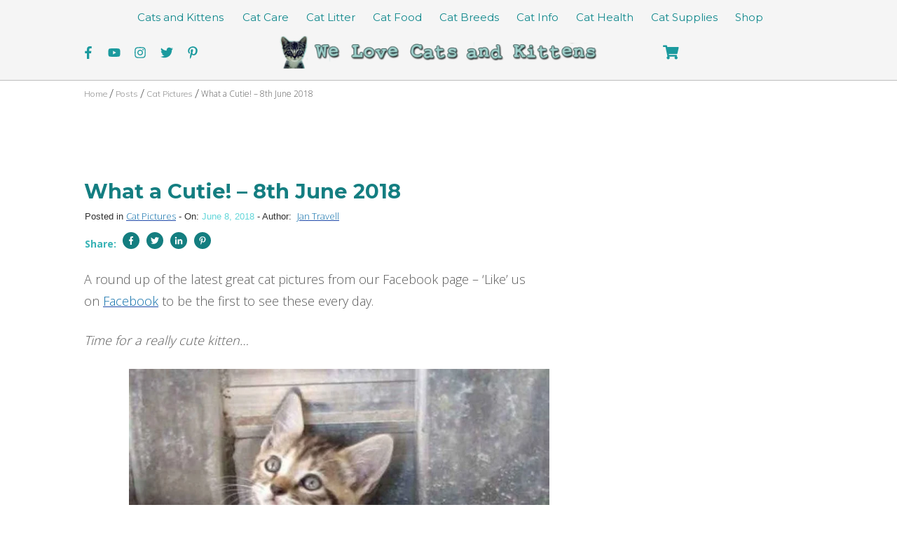

--- FILE ---
content_type: text/plain; charset=utf-8
request_url: https://ads.adthrive.com/http-api/cv2
body_size: 6092
content:
{"om":["06da0b6e-0d60-4ec4-bda2-ecd81fa4bbb0","07sn7ehi","08298189wfv","0929nj63","0a8iramy","0ebab437-2de5-4fe1-8005-0a494c444bb7","0i2cd22x","0iyi1awv","0s298m4lr19","0sm4lr19","1","1011_302_56982199","1011_302_56982418","1019_705555311","1028_8728253","10310289136970_514411517","10310289136970_574253771","11142692","11421707","11509227","1185:1610299364","1185:1610326628","1185:1610326728","11896988","12010080","12010084","12010088","12168663","12171239","12174278","124843_10","124844_23","124848_8","124853_8","12491645","12491685","12_74_18113657","13mvd7kb","1501806","1610326628","1610326728","17_24104651","17_24104687","17_24104693","17_24104696","17_24104714","17_24632123","17_24632125","17_24683314","17_24696311","17_24696315","17_24696320","17_24767217","17_24767233","17_24767234","17_24767248","17x0742b","1829819l5qo","1c5c3e44-dff9-4483-bdc5-25534d2ec6c4","1dynz4oo","1fwexd7i","1kpjxj5u","202430_200_EAAYACogrPcXlVDpv4mCpFHbtASH4.EGy-m7zq791oD26KFcrCUyBCeqWqs_","206_492063","2132:45327624","2132:45327625","2132:45868998","2132:46038615","2132:46038959","2132:46039891","2132:46039897","2179:581121500461316663","2179:586502657572265858","2249:501971939","2249:553781814","2249:650628575","2249:651403950","2249:657213025","2249:674673691","2249:687182631","2249:700758149","2249:704215925","2307:2pu0gomp","2307:3d4r29fd","2307:4etfwvf1","2307:5s8wi8hf","2307:66r1jy9h","2307:6mrds7pc","2307:7cogqhy0","2307:7fmk89yf","2307:7uqs49qv","2307:7vnmgcxm","2307:8linfb0q","2307:8orkh93v","2307:9am683nn","2307:9t6gmxuz","2307:a566o9hb","2307:a7wye4jw","2307:a8beztgq","2307:bu0fzuks","2307:bwp1tpa5","2307:c1hsjx06","2307:cv0h9mrv","2307:cx0cyl2x","2307:e9qxwwf1","2307:eal0nev6","2307:f3tdw9f3","2307:fqeh4hao","2307:g749lgab","2307:gn3plkq1","2307:hffavbt7","2307:hfqgqvcv","2307:iy6hsneq","2307:k0csqwfi","2307:ll77hviy","2307:mbgtm37z","2307:mpdx1kfx","2307:o0qyxun9","2307:o4v8lu9d","2307:o9vnhw4a","2307:or0on6yk","2307:ou8gxy4u","2307:pi9dvb89","2307:plth4l1a","2307:qt09ii59","2307:r0u09phz","2307:r31xyfp0","2307:s2ahu2ae","2307:u3kgq35b","2307:u4atmpu4","2307:vdcb5d4i","2307:vw7814n5","2307:wv55y51v","2307:x5dl9hzy","2307:xc88kxs9","2307:yass8yy7","2307:z2zvrgyz","2307:zgw37lur","2307:zjn6yvkc","2307:zmciaqa3","2307:zvdz58bk","2409_15064_70_85445183","2409_15064_70_85808977","2409_15064_70_85808987","2409_15064_70_85809046","2409_25495_176_CR52092921","2409_25495_176_CR52092923","2409_25495_176_CR52092954","2409_25495_176_CR52092956","2409_25495_176_CR52092957","2409_25495_176_CR52150651","2409_25495_176_CR52178316","2409_25495_176_CR52178317","2409_25495_176_CR52186411","24732878","25_8b5u826e","25_cfnass1q","25_oz31jrd0","25_sgaw7i5o","25_ti0s3bz3","25_utberk8n","25_v6jdn8gd","25_vfvpfnp8","25_yi6qlg3p","25_zwzjgvpw","26444d38-6b33-4592-9ae1-ac1a26194ff9","2662_200562_8172724","2662_200562_8172741","2662_200562_8182933","2662_255125_8179289","2676:86698145","2709prc8","2715_9888_262592","2715_9888_262594","2715_9888_522709","28925636","28933536","29414696","29414711","2974:8168479","2974:8168520","2974:8168586","2974:8172741","29_705555329","29ea4aef-d37f-40e5-b290-0944ac7655bb","2_206_554480","2f35fada-0dd6-4339-9288-aebb8dfcb256","2gev4xcy","2gglwanz","2jjp1phz","2mokbgft","2rhihii2","2v4qwpp9","308_125203_18","308_125204_13","32661359","32975686","33419345","33604463","33604490","33604871","33605023","33605403","33608594","33637455","33865078","34182009","3490:CR52178317","3490:CR52223725","3646_185414_T26335189","3658_104709_bwp1tpa5","3658_15032_e1an7fls","3658_15038_suixnuyn","3658_15078_fqeh4hao","3658_155735_plth4l1a","3658_177572_hbje7ofi","3658_193430_k9ove2bo","3658_203382_y96tvrmt","3658_203382_z2zvrgyz","3658_215376_T26224673","3658_22079_mne39gsk","3658_22898_T25553689","3658_22898_T25553828","3658_584923_T26160879","3658_608642_5s8wi8hf","3658_645259_T26437155","3658_67113_8linfb0q","3658_67113_yvirjmu3","36_46_11769254","36c1cd7f-2374-4826-9138-7c23dd4e6c20","3702_139777_24765468","3702_139777_24765484","3702_139777_24765527","37cerfai","381513943572","3858:12124320","396432824","3LMBEkP-wis","3aptpnuj","3i298rzr1uu","3v2n6fcp","409_192546","409_226321","409_226351","409_227223","409_228356","42231835","42375991","42604842","43919185","43919985","43a7ptxe","458901553568","45v886tf","46039506","47192068","4749xx5e","47e66e80-96f2-442b-90be-04326ea9982c","48449219","485027845327","48575963","48586808","48629971","48673577","48700649","48739100","48739120","487951","49123013","4972638","4cepw60l","4etfwvf1","4fk9nxse","4n9mre1i","4yevyu88","4zai8e8t","51372434","52321874","532f0ba0-c716-405d-9423-823a77cf3e53","53c7b103-37e3-4f04-be35-4d01cbf1cdc6","53v6aquw","54147686","5457523c-c5aa-4321-8feb-31fa3a1d27a2","547788","54779847","54779856","54779873","5504:203508","5504:203525","5504:203929","55092222","5510:cymho2zs","5510:deyq2yw3","5510:mznp7ktv","5510:quk7w53j","5510:ta6sha5k","5510:u4atmpu4","55177940","553781220","553781814","554442","554443","554460","554462","554470","554471","554480","5563_66529_OADD2.10239397485000_100KUO2BYL9SQZQ45","5563_66529_OADD2.7215851461713_1E0X718JYMTL2ORLCP","557_409_220149","557_409_228115","558_93_4fk9nxse","558_93_e9qxwwf1","558_93_u4atmpu4","558_93_zgw37lur","560_74_18268075","56341213","564549740","56635908","5726507783","57961627","59670879","59780459","59780461","59780474","59856354","59873230","5989_1799740_704085924","5989_84349_553781220","5f3ed89c-fbc3-4927-88ab-712961372797","5s8wi8hf","5vb39qim","5vg29sv8","61085224","6126563651","61407515","618576351","618876699","618980679","61900406","61900466","619089559","61916211","61916223","61916225","61916227","61916229","61916233","61926845","61932920","61932925","61932933","61932948","61932957","61945704","61945796","6226527055","6226530649","6250_66552_1112487743","627309156","627309159","62764941","628015148","628086965","628222860","628223277","628360579","628444349","628444433","628444439","628456307","628456310","628456313","628456382","628456391","628622163","628622166","628622172","628622175","628622178","628622241","628622244","628622247","628683371","628687043","628687157","628687460","628687463","628841673","629007394","629009180","629167998","629168001","629168010","629168565","629171196","629171202","62976224","62983846","630137823","63047261","630928655","63100589","63124346","6365_61796_791179315429","651637446","651637459","651637461","651637462","652348590","659216891404","659713728691","676lzlnk","683443321","689715367","690_99485_1610326628","690_99485_1610326728","697189865","697189873","697189874","697189885","697189965","697190001","697190006","697190012","697190014","697190072","697525780","697525793","697525795","697876985","697876997","697876999","697877001","699201086","6bfbb9is","6ejtrnf9","6lmy2lg0","6mrds7pc","6nj9wt54","6tj9m7jw","6w00w8s5","6z26stpw","700109389","700109399","700212417","702423494","702675162","702769617","704889081","705115523","705555329","70_86698023","711986413330","711986413890","7255_121665_axon-129","729573858470","7354_138543_85445161","7354_138543_85808987","7357e7dd-d6ae-41e6-a39f-794dfa3d5c65","737317252514","74243_74_18364017","74243_74_18364062","74243_74_18364087","74243_74_18364134","74243_74_18364267","74j1qch5","74wv3qdx","7732580","785796577645","790839111563","7969_149355_45999649","7969_149355_46039900","7969_149355_46137659","7a0tg1yi","7cmeqmw8","7f298mk89yf","7fc6xgyo","7fl72cxu","7fmk89yf","7qIE6HPltrY","7qevw67b","7qeykcdm","7v298nmgcxm","7vnmgcxm","7xb3th35","8152859","8152878","8152879","816a80d1-f5f5-4d02-9aa9-1338a0808dfc","8172741","8193073","8193078","85402272","86698143","86884702","86884703","86884710","86925781","86925788","86925902","86925932","86925934","86945651","86945652","86958620","86958628","86p6in4a","87c0639d-62a3-4072-af6d-e24941a390cd","8831024240_564549740","8b5u826e","8b7f181a-a266-46d5-97ea-b7ede6568622","8iqiskfp","8l298infb0q","8linfb0q","8o298rkh93v","8orkh93v","8w2984klwi4","8w4klwi4","9057/211d1f0fa71d1a58cabee51f2180e38f","9057/37a3ff30354283181bfb9fb2ec2f8f75","97_8152859","97_8152879","97_8193073","97_8193078","97_8193095","97_8193103","9aeeb192-8991-447a-9e0f-5b6ef7bab367","9cjkvhqm","9d5f8vic","9krcxphu","9rqgwgyb","RSNlW9rIDD04AgXL8WE9","a0c11c6c-64bf-48de-8db3-6b40547f53e3","a0oxacu8","a1jsuk6w","a3ts2hcp","a44srrt7","a478abee-6577-45c6-95c7-45794118d956","a4nw4c6t","a566o9hb","a7298wye4jw","a7wye4jw","a8beztgq","a_LUskvSukE","ad6783io","af9kspoi","an6hlc6t","b5b9496c-f96c-4f5e-a09f-49714ea4f009","bcff113b-a0ca-4733-8441-4f62551c577a","bd5xg6f6","bf298wolqbx","bfwolqbx","blXOWD88304","bpecuyjx","bwp1tpa5","bwthmrr1","c1hsjx06","c25t9p0u","c7298z0h277","c7z0h277","cd40m5wq","cfdo5p0h","cfjsq3yd","cr-1oplzoysubxe","cr-2azmi2ttu9vd","cr-2azmi2ttuatj","cr-2azmi2ttubwe","cr-2azmi2ttubxe","cr-3kc0l701ubwe","cr-6ovjht2eu9vd","cr-6ovjht2euatj","cr-6ovjht2eubwe","cr-6ovjht2eubxe","cr-72occ8olubxe","cr-7mlw3ytgu9vd","cr-7mlw3ytguatj","cr-7mlw3ytgubxe","cr-Bitc7n_p9iw__vat__49i_k_6v6_h_jce2vj5h_G0l9Rdjrj","cr-Bitc7n_p9iw__vat__49i_k_6v6_h_jce2vj5h_I4lo9gokm","cr-Bitc7n_p9iw__vat__49i_k_6v6_h_jce2vj5h_KnXNU4yjl","cr-Bitc7n_p9iw__vat__49i_k_6v6_h_jce2vj5h_PxWzTvgmq","cr-Bitc7n_p9iw__vat__49i_k_6v6_h_jce2vj5h_ZUFnU4yjl","cr-Bitc7n_p9iw__vat__49i_k_6v6_h_jce2vj5h_yApYgdjrj","cr-a9s2xe8tubwj","cr-aav22g0wubwj","cr-aav22g1pubwj","cr-aavwye0pubwj","cr-aavwye0xubwj","cr-aawz2m4yubwj","cr-aawz2m6pubwj","cr-aawz3f2tubwj","cr-aawz3f3uubwj","cr-aawz3f3xubwj","cr-cl92jar3u9vd","cr-cl92jar3uatj","cr-cl92jar3ubwe","cr-cl92jar3ubxe","cr-dosnh6oouatj","cr-dosnh6ooubwe","cr-f6puwm2x27tf1","cr-flbd4mx4u9vd","cr-flbd4mx4ubwe","cr-flbd4mx4ubxe","cr-g7ywwk2qvft","cr-g7ywwk7qvft","cr-lknjybvsubwe","cr-s85oiv37ubwe","cv0h9mrv","cxxjpf3u","d3e6212d-2659-4e4b-ad61-666e722bc856","d4ebe9ee-000e-4581-9009-d01baf4eb0ac","d56db81f-8adc-4c46-923a-3405ece55573","d8xpzwgq","deyq2yw3","dg7oyplp","duovgl0f","dwghal43","e1an7fls","e38qsvko","e406ilcq","e4zt08h4","e59a23c6-2b03-441e-a24f-349751e6fc42","e9qxwwf1","ea298l0nev6","eal0nev6","eb9vjo1r","echvksei","edspht56","ep6t3qg7","ey8vsnzk","f3craufm","f3h9fqou","f3tdw9f3","f4b1718a-59b1-4216-beb3-a9a7fa49a76b","f8e4ig0n","f8fced30-da23-4506-bd89-f44b48c4f8fc","fcn2zae1","fj298p0ceax","fjp0ceax","fleb9ndb","fovbyhjn","fpbj0p83","fq298eh4hao","fqeh4hao","fso39hpp","fy5qcztw","g1cx0n31","g4kw4fir","g6418f73","g729849lgab","g749lgab","gn3plkq1","h0zwvskc","h1m1w12p","h9sd3inc","hbje7ofi","hffavbt7","hfgu41b0","hfqgqvcv","hgrz3ggo","hr5uo0z9","hswgcqif","hu2988cf63l","hu52wf5i","hueqprai","hwr63jqc","i2aglcoy","i90isgt0","iaqttatc","ims4654l","iq298dsx7qh","iqdsx7qh","iy2986hsneq","iy6hsneq","j39smngx","j728o85b","jd035jgw","jsy1a3jk","jwgkwx1k","k0csqwfi","k2xfz54q","k83t7fjn","k9298ove2bo","keclz3yy","kk2985768bd","kk5768bd","knoebx5v","kwj8z3gi","kz8629zd","l4p5cwls","lc408s2k","ldnbhfjl","ll77hviy","lxlnailk","m2n177jy","m32980fx1mp","m4xt6ckm","mbgtm37z","mhk98j8a","mmr74uc4","mne39gsk","mnzinbrt","mul4id76","muvxy961","mznp7ktv","n3egwnq7","n8w0plts","n9ths0wd","ntjn5z55","o2s05iig","o4jf439x","o4v8lu9d","o6vx6pv4","o79rfir1","ofoon6ir","oj70mowv","okem47bb","omlkxvu8","ou2988gxy4u","ou8gxy4u","owpdp17p","p0odjzyt","p0z6d8nt","pi9dvb89","pl298th4l1a","plth4l1a","poc1p809","pz8lwofu","q1kdv2e7","qaoxvuy4","qc6w6bra","qqvgscdx","quk7w53j","r3co354x","r4slj7p5","rnvjtx7r","rxhd1rly","s2ahu2ae","s32987ll62x","s37ll62x","s4s41bit","sbkk6qvv","sslkianq","szwhi7rt","t2dlmwva","t58xxlzd","t58zjs8i","t73gfjqn","t7d69r6a","tcyib76d","ti0s3bz3","tqejxuf9","tt298y470r7","tttdlhfy","tuivy3lz","tzngt86j","u30fsj32","u3kgq35b","u4atmpu4","u8px4ucu","uc3gjkej","uq0uwbbh","v705kko8","vdatcr0k","vdcb5d4i","w04jlltv","w3ez2pdd","wgkow1ko","wih2rdv3","wrjrnf4i","wt0wmo2s","wu5qr81l","ww9yxw2a","x61c6oxa","x716iscu","xau90hsg","xdaezn6y","xncaqh7c","xson3pvm","xxz8lwdr","y42ubkar","y51tr986","ya949d2z","yass8yy7","yi6qlg3p","yvirjmu3","z2zvrgyz","zaiy3lqy","zep75yl2","zgw37lur","zi298bvsmsx","zmciaqa3","zpm9ltrh","ztlksnbe","zvdz58bk","zw6jpag6","zwzjgvpw","7979132","7979135"],"pmp":[],"adomains":["123notices.com","1md.org","about.bugmd.com","acelauncher.com","adameve.com","akusoli.com","allyspin.com","askanexpertonline.com","atomapplications.com","bassbet.com","betsson.gr","biz-zone.co","bizreach.jp","braverx.com","bubbleroom.se","bugmd.com","buydrcleanspray.com","byrna.com","capitaloneshopping.com","clarifion.com","combatironapparel.com","controlcase.com","convertwithwave.com","cotosen.com","countingmypennies.com","cratedb.com","croisieurope.be","cs.money","dallasnews.com","definition.org","derila-ergo.com","dhgate.com","dhs.gov","displate.com","easyprint.app","easyrecipefinder.co","fabpop.net","familynow.club","fla-keys.com","folkaly.com","g123.jp","gameswaka.com","getbugmd.com","getconsumerchoice.com","getcubbie.com","gowavebrowser.co","gowdr.com","gransino.com","grosvenorcasinos.com","guard.io","hero-wars.com","holts.com","instantbuzz.net","itsmanual.com","jackpotcitycasino.com","justanswer.com","justanswer.es","la-date.com","lightinthebox.com","liverrenew.com","local.com","lovehoney.com","lulutox.com","lymphsystemsupport.com","manualsdirectory.org","meccabingo.com","medimops.de","mensdrivingforce.com","millioner.com","miniretornaveis.com","mobiplus.me","myiq.com","national-lottery.co.uk","naturalhealthreports.net","nbliver360.com","nikke-global.com","nordicspirit.co.uk","nuubu.com","onlinemanualspdf.co","original-play.com","outliermodel.com","paperela.com","paradisestays.site","parasiterelief.com","peta.org","photoshelter.com","plannedparenthood.org","playvod-za.com","printeasilyapp.com","printwithwave.com","profitor.com","quicklearnx.com","quickrecipehub.com","rakuten-sec.co.jp","rangeusa.com","refinancegold.com","robocat.com","royalcaribbean.com","saba.com.mx","shift.com","simple.life","spinbara.com","systeme.io","taboola.com","tackenberg.de","temu.com","tenfactorialrocks.com","theoceanac.com","topaipick.com","totaladblock.com","usconcealedcarry.com","vagisil.com","vegashero.com","vegogarden.com","veryfast.io","viewmanuals.com","viewrecipe.net","votervoice.net","vuse.com","wavebrowser.co","wavebrowserpro.com","weareplannedparenthood.org","xiaflex.com","yourchamilia.com"]}